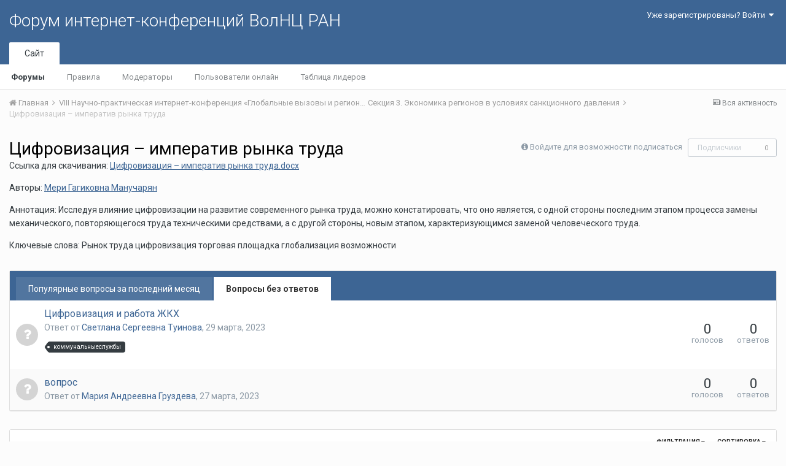

--- FILE ---
content_type: text/html;charset=UTF-8
request_url: http://fic.vscc.ac.ru/index.php?/forum/2638-%D1%86%D0%B8%D1%84%D1%80%D0%BE%D0%B2%D0%B8%D0%B7%D0%B0%D1%86%D0%B8%D1%8F-%E2%80%93-%D0%B8%D0%BC%D0%BF%D0%B5%D1%80%D0%B0%D1%82%D0%B8%D0%B2-%D1%80%D1%8B%D0%BD%D0%BA%D0%B0-%D1%82%D1%80%D1%83%D0%B4%D0%B0/&filter=questions_without_best_answers&sortby=views&sortdirection=desc&page=1
body_size: 10816
content:
<!DOCTYPE html>
<html lang="ru-RU" dir="ltr">
	<head>
		<title>Цифровизация – императив рынка труда - Форум интернет-конференций ВолНЦ РАН</title>
		
			<!-- Piwik -->
<script type="text/javascript">
  var _paq = _paq || [];
  /* tracker methods like "setCustomDimension" should be called before "trackPageView" */
  _paq.push(["setDomains", ["*.azt-journal.ru","*.azt.vscc.ac.ru","*.backend-nim.isert-ran.ru","*.backend-nim.vscc.ac.ru","*.backend-riskim.isert-ran.ru","*.backend-riskim.vscc.ac.ru","*.conf.isert-ran.ru","*.conf.vscc.ac.ru","*.confvologda.isert-ran.ru","*.confvologda.vscc.ac.ru","*.ctt.isert-ran.ru","*.ctt.vscc.ac.ru","*.e-learning.isert-ran.ru","*.e-learning.vscc.ac.ru","*.en.isert-ran.ru","*.en.vscc.ac.ru","*.esc.isert-ran.ru","*.esc.vscc.ac.ru","*.forum-ic.isert-ran.ru","*.forum-ic.vscc.ac.ru","*.gm.isert-ran.ru","*.gm.vscc.ac.ru","*.info.isert-ran.ru","*.info.vscc.ac.ru","*.lib.isert-ran.ru","*.lib.vscc.ac.ru","*.mod.isert-ran.ru","*.mod.vscc.ac.ru","*.molconf.isert-ran.ru","*.molconf.vscc.ac.ru","*.mptp.isert-ran.ru","*.mptp.vscc.ac.ru","*.mptp2.isert-ran.ru","*.mptp2.vscc.ac.ru","*.museum.vscc.ac.ru","*.nim.isert-ran.ru","*.nim.vscc.ac.ru","*.noc.isert-ran.ru","*.noc.vscc.ac.ru","*.oonoc.isert-ran.ru","*.oonoc.vscc.ac.ru","*.pdt.isert-ran.ru","*.pdt.vscc.ac.ru","*.po.isert-ran.ru","*.po.vscc.ac.ru","*.riskim.isert-ran.ru","*.riskim.vscc.ac.ru","*.sa.isert-ran.ru","*.sa.vscc.ac.ru","*.shop.isert-ran.ru","*.shop.vscc.ac.ru","*.socialarea-journal.ru","*.society.vscc.ac.ru","*.tipograph.vscc.ac.ru","*.vtr.isert-ran.ru","*.vtr.vscc.ac.ru","*.ye.isert-ran.ru","*.ye.vscc.ac.ru","*.www.isert-ran.ru","*.www.vscc.ac.ru"]]);
  // you can set up to 5 custom variables for each visitor
  _paq.push(["setCustomVariable", 2, "host", "fic", "page"]);
  _paq.push(['trackPageView']);
  _paq.push(['enableLinkTracking']);
  (function() {
    var u="http://stat.vscc.ac.ru";
    _paq.push(['setTrackerUrl', u+'/log.php']);
    _paq.push(['setSiteId', '1']);
    var d=document, g=d.createElement('script'), s=d.getElementsByTagName('script')[0];
    g.type='text/javascript'; g.async=true; g.defer=true; g.src=u+'/js/'; s.parentNode.insertBefore(g,s);
  })();
</script>
<noscript><p><img src="http://stat.vscc.ac.ru/log.php?idsite=1&rec=1" style="border:0;" alt="" /></p></noscript>
<!-- End Piwik Code -->
		
		<!--[if lt IE 9]>
			<link rel="stylesheet" type="text/css" href="http://fic.vscc.ac.ru/uploads/css_built_1/5e61784858ad3c11f00b5706d12afe52_ie8.css.2a459debcba9673c730b7ec63e0f4458.css">
		    <script src="//fic.vscc.ac.ru/applications/core/interface/html5shiv/html5shiv.js"></script>
		<![endif]-->
		
<meta charset="utf-8">

	<meta name="viewport" content="width=device-width, initial-scale=1">



	
		
	

	
		
			
				<meta name="description" content="Ссылка для скачивания: Цифровизация – императив рынка труда.docxАвторы: Мери Гагиковна МанучарянАннотация: Исследуя влияние цифровизации на развитие современного рынка труда, можно констатировать, что оно является, с одной стороны последним этапом процесса замены механического, повторяющегося труда техническими средствами, а с другой стороны, новым этапом, характеризующимся заменой человеческого труда.Ключевые слова: Рынок труда цифровизация торговая площадка глобализация возможности">
			
		
	

	
		
			
				<meta property="og:title" content="Цифровизация – императив рынка труда">
			
		
	

	
		
			
				<meta property="og:description" content="Ссылка для скачивания: Цифровизация – императив рынка труда.docxАвторы: Мери Гагиковна МанучарянАннотация: Исследуя влияние цифровизации на развитие современного рынка труда, можно констатировать, что оно является, с одной стороны последним этапом процесса замены механического, повторяющегося труда техническими средствами, а с другой стороны, новым этапом, характеризующимся заменой человеческого труда.Ключевые слова: Рынок труда цифровизация торговая площадка глобализация возможности">
			
		
	

	
		
			
				<meta property="og:site_name" content="Форум интернет-конференций ВолНЦ РАН">
			
		
	

	
		
			
				<meta property="og:locale" content="ru_RU">
			
		
	

<meta name="theme-color" content="#3d6594">
<link rel="canonical" href="http://fic.vscc.ac.ru/index.php?/forum/2638-%D1%86%D0%B8%D1%84%D1%80%D0%BE%D0%B2%D0%B8%D0%B7%D0%B0%D1%86%D0%B8%D1%8F-%E2%80%93-%D0%B8%D0%BC%D0%BF%D0%B5%D1%80%D0%B0%D1%82%D0%B8%D0%B2-%D1%80%D1%8B%D0%BD%D0%BA%D0%B0-%D1%82%D1%80%D1%83%D0%B4%D0%B0/" />
<link rel="alternate" type="application/rss+xml" title="Цифровизация – императив рынка труда последних вопросов" href="http://fic.vscc.ac.ru/index.php?/forum/2638-%D1%86%D0%B8%D1%84%D1%80%D0%BE%D0%B2%D0%B8%D0%B7%D0%B0%D1%86%D0%B8%D1%8F-%E2%80%93-%D0%B8%D0%BC%D0%BF%D0%B5%D1%80%D0%B0%D1%82%D0%B8%D0%B2-%D1%80%D1%8B%D0%BD%D0%BA%D0%B0-%D1%82%D1%80%D1%83%D0%B4%D0%B0.xml/" />

		


	
		<link href="https://fonts.googleapis.com/css?family=Roboto:300,300i,400,400i,700,700i" rel="stylesheet">
	



	<link rel='stylesheet' href='http://fic.vscc.ac.ru/uploads/css_built_1/341e4a57816af3ba440d891ca87450ff_framework.css.58b514a03ab2f99c107675e3a0da6692.css?v=a9e1d315b6' media='all'>

	<link rel='stylesheet' href='http://fic.vscc.ac.ru/uploads/css_built_1/05e81b71abe4f22d6eb8d1a929494829_responsive.css.17524f3b19a1f7215fd6b8e0026142cb.css?v=a9e1d315b6' media='all'>

	<link rel='stylesheet' href='http://fic.vscc.ac.ru/uploads/css_built_1/20446cf2d164adcc029377cb04d43d17_flags.css.736c1308cb9e3d458529276382d1e593.css?v=a9e1d315b6' media='all'>

	<link rel='stylesheet' href='http://fic.vscc.ac.ru/uploads/css_built_1/90eb5adf50a8c640f633d47fd7eb1778_core.css.64ba4c0454240b0aad174ca1b0bbb3e7.css?v=a9e1d315b6' media='all'>

	<link rel='stylesheet' href='http://fic.vscc.ac.ru/uploads/css_built_1/5a0da001ccc2200dc5625c3f3934497d_core_responsive.css.00bcac0ce7f98b16e58f5ba742e6462f.css?v=a9e1d315b6' media='all'>

	<link rel='stylesheet' href='http://fic.vscc.ac.ru/uploads/css_built_1/62e269ced0fdab7e30e026f1d30ae516_forums.css.82b112bf65e1a6664784d626d333f22c.css?v=a9e1d315b6' media='all'>

	<link rel='stylesheet' href='http://fic.vscc.ac.ru/uploads/css_built_1/76e62c573090645fb99a15a363d8620e_forums_responsive.css.079b6e4ca69c08ac2f08650ce5c723b2.css?v=a9e1d315b6' media='all'>




<link rel='stylesheet' href='http://fic.vscc.ac.ru/uploads/css_built_1/258adbb6e4f3e83cd3b355f84e3fa002_custom.css.4ece40a2751a1d8d032286d9de610a49.css?v=a9e1d315b6' media='all'>



		
		

	</head>
	<body class='ipsApp ipsApp_front ipsJS_none ipsClearfix' data-controller='core.front.core.app' data-message="" data-pageApp='forums' data-pageLocation='front' data-pageModule='forums' data-pageController='forums'>
		<a href='#elContent' class='ipsHide' title='Перейти к основному содержанию на этой странице' accesskey='m'>Перейти к содержанию</a>
		
		<div id='ipsLayout_header' class='ipsClearfix'>
			

			

 
			
<ul id='elMobileNav' class='ipsList_inline ipsResponsive_hideDesktop ipsResponsive_block' data-controller='core.front.core.mobileNav' data-default="all">
	
		
			
			
				
				
			
				
					<li id='elMobileBreadcrumb'>
						<a href='http://fic.vscc.ac.ru/index.php?/forum/2522-%D1%81%D0%B5%D0%BA%D1%86%D0%B8%D1%8F-3-%D1%8D%D0%BA%D0%BE%D0%BD%D0%BE%D0%BC%D0%B8%D0%BA%D0%B0-%D1%80%D0%B5%D0%B3%D0%B8%D0%BE%D0%BD%D0%BE%D0%B2-%D0%B2-%D1%83%D1%81%D0%BB%D0%BE%D0%B2%D0%B8%D1%8F%D1%85-%D1%81%D0%B0%D0%BD%D0%BA%D1%86%D0%B8%D0%BE%D0%BD%D0%BD%D0%BE%D0%B3%D0%BE-%D0%B4%D0%B0%D0%B2%D0%BB%D0%B5%D0%BD%D0%B8%D1%8F/'>
							<span>Секция 3. Экономика регионов в условиях санкционного давления</span>
						</a>
					</li>
				
				
			
				
				
			
		
	
	
	
	<li >
		<a data-action="defaultStream" class='ipsType_light'  href='http://fic.vscc.ac.ru/index.php?/discover/'><i class='icon-newspaper'></i></a>
	</li>

	
	<li data-ipsDrawer data-ipsDrawer-drawerElem='#elMobileDrawer'>
		<a href='#'>
			
			
			
			
			<i class='fa fa-navicon'></i>
		</a>
	</li>
</ul>
			<header>
				<div class='ipsLayout_container'>
					

<a href='http://fic.vscc.ac.ru/' id='elSiteTitle' accesskey='1'>Форум интернет-конференций ВолНЦ РАН</a>

					

	<ul id='elUserNav' class='ipsList_inline cSignedOut ipsClearfix ipsResponsive_hidePhone ipsResponsive_block'>
		
		<li id='elSignInLink'>
			
				<a href='http://fic.vscc.ac.ru/index.php?/login/' data-ipsMenu-closeOnClick="false" data-ipsMenu id='elUserSignIn'>
					Уже зарегистрированы? Войти &nbsp;<i class='fa fa-caret-down'></i>
				</a>
			
			
<div id='elUserSignIn_menu' class='ipsMenu ipsMenu_auto ipsHide'>
	<div data-role="loginForm">
		
		
			
				
<form accept-charset='utf-8' class="ipsPad ipsForm ipsForm_vertical" method='post' action='http://fic.vscc.ac.ru/index.php?/login/' data-ipsValidation novalidate>
	<input type="hidden" name="login__standard_submitted" value="1">
	
		<input type="hidden" name="csrfKey" value="c6512d34d9631818657071b7d2dc7574">
	
	<h4 class="ipsType_sectionHead">Войти</h4>
	<br><br>
	<ul class='ipsList_reset'>
		
			
				
					<li class="ipsFieldRow ipsFieldRow_noLabel ipsFieldRow_fullWidth">
						<input type="text" required placeholder="Отображаемое имя или  email адрес" name='auth' id='auth'>
					</li>
				
			
				
					<li class="ipsFieldRow ipsFieldRow_noLabel ipsFieldRow_fullWidth">
						<input type="password" required placeholder="Пароль" name='password' id='password'>
					</li>
				
			
				
					
<li class='ipsFieldRow ipsFieldRow_checkbox ipsClearfix ' id="9c7ffa65f11c317804907d1e35f70d9d">
	
		
		
<input type="hidden" name="remember_me" value="0">
<span class='ipsCustomInput'>
	<input
		type='checkbox'
		name='remember_me_checkbox'
		value='1'
		id="check_9c7ffa65f11c317804907d1e35f70d9d"
		data-toggle-id="9c7ffa65f11c317804907d1e35f70d9d"
		checked aria-checked='true'
		
		
		
		
		
		
	>
	
	<span></span>
</span>


		
		<div class='ipsFieldRow_content'>
			<label class='ipsFieldRow_label' for='check_9c7ffa65f11c317804907d1e35f70d9d'>Запомнить </label>
			


<span class='ipsFieldRow_desc'>
	Не рекомендуется для компьютеров с общим доступом
</span>
			
			
		</div>
	
</li>
				
			
		
		<li class="ipsFieldRow ipsFieldRow_fullWidth">
			<br>
			<button type="submit" class="ipsButton ipsButton_primary ipsButton_small" id="elSignIn_submit">Войти</button>
			<br>
			<p class="ipsType_right ipsType_small">
				<a href='http://fic.vscc.ac.ru/index.php?/lostpassword/' data-ipsDialog data-ipsDialog-title='Забыли пароль?'>Забыли пароль?</a>
			</p>
		</li>
	</ul>
</form>
			
		
		
	</div>
</div>
		</li>
		
	</ul>

				</div>
			</header>
			

	<nav data-controller='core.front.core.navBar' class=''>
		<div class='ipsNavBar_primary ipsLayout_container  ipsClearfix'>
			
			<ul data-role="primaryNavBar" class='ipsResponsive_showDesktop ipsResponsive_block'>
				


	
		
		
			
		
		<li class='ipsNavBar_active' data-active id='elNavSecondary_1' data-role="navBarItem" data-navApp="core" data-navExt="CustomItem">
			
			
				<a href="http://fic.vscc.ac.ru"  data-navItem-id="1" data-navDefault>
					Сайт
				</a>
			
			
				<ul class='ipsNavBar_secondary ' data-role='secondaryNavBar'>
					


	
		
		
			
		
		<li class='ipsNavBar_active' data-active id='elNavSecondary_8' data-role="navBarItem" data-navApp="forums" data-navExt="Forums">
			
			
				<a href="http://fic.vscc.ac.ru/index.php"  data-navItem-id="8" data-navDefault>
					Форумы
				</a>
			
			
		</li>
	
	

	
		
		
		<li  id='elNavSecondary_9' data-role="navBarItem" data-navApp="core" data-navExt="Guidelines">
			
			
				<a href="http://fic.vscc.ac.ru/index.php?/guidelines/"  data-navItem-id="9" >
					Правила
				</a>
			
			
		</li>
	
	

	
		
		
		<li  id='elNavSecondary_10' data-role="navBarItem" data-navApp="core" data-navExt="StaffDirectory">
			
			
				<a href="http://fic.vscc.ac.ru/index.php?/staff/"  data-navItem-id="10" >
					Модераторы
				</a>
			
			
		</li>
	
	

	
		
		
		<li  id='elNavSecondary_11' data-role="navBarItem" data-navApp="core" data-navExt="OnlineUsers">
			
			
				<a href="http://fic.vscc.ac.ru/index.php?/online/"  data-navItem-id="11" >
					Пользователи онлайн
				</a>
			
			
		</li>
	
	

	
		
		
		<li  id='elNavSecondary_12' data-role="navBarItem" data-navApp="core" data-navExt="Leaderboard">
			
			
				<a href="http://fic.vscc.ac.ru/index.php?/leaderboard/"  data-navItem-id="12" >
					Таблица лидеров
				</a>
			
			
		</li>
	
	

					<li class='ipsHide' id='elNavigationMore_1' data-role='navMore'>
						<a href='#' data-ipsMenu data-ipsMenu-appendTo='#elNavigationMore_1' id='elNavigationMore_1_dropdown'>Больше <i class='fa fa-caret-down'></i></a>
						<ul class='ipsHide ipsMenu ipsMenu_auto' id='elNavigationMore_1_dropdown_menu' data-role='moreDropdown'></ul>
					</li>
				</ul>
			
		</li>
	
	

	
	

	
	

				<li class='ipsHide' id='elNavigationMore' data-role='navMore'>
					<a href='#' data-ipsMenu data-ipsMenu-appendTo='#elNavigationMore' id='elNavigationMore_dropdown'>Больше</a>
					<ul class='ipsNavBar_secondary ipsHide' data-role='secondaryNavBar'>
						<li class='ipsHide' id='elNavigationMore_more' data-role='navMore'>
							<a href='#' data-ipsMenu data-ipsMenu-appendTo='#elNavigationMore_more' id='elNavigationMore_more_dropdown'>Больше <i class='fa fa-caret-down'></i></a>
							<ul class='ipsHide ipsMenu ipsMenu_auto' id='elNavigationMore_more_dropdown_menu' data-role='moreDropdown'></ul>
						</li>
					</ul>
				</li>
			</ul>
		</div>
	</nav>

		</div>
		<main id='ipsLayout_body' class='ipsLayout_container'>
			<div id='ipsLayout_contentArea'>
				<div id='ipsLayout_contentWrapper'>
					
<nav class='ipsBreadcrumb ipsBreadcrumb_top ipsFaded_withHover'>
	

	<ul class='ipsList_inline ipsPos_right'>
		
		<li >
			<a data-action="defaultStream" class='ipsType_light '  href='http://fic.vscc.ac.ru/index.php?/discover/'><i class='icon-newspaper'></i> <span>Вся активность</span></a>
		</li>
		
	</ul>

	<ul data-role="breadcrumbList">
		<li>
			<a title="Главная" href='http://fic.vscc.ac.ru/'>
				<span><i class='fa fa-home'></i> Главная <i class='fa fa-angle-right'></i></span>
			</a>
		</li>
		
		
			<li>
				
					<a href='http://fic.vscc.ac.ru/index.php?/forum/2513-viii-%D0%BD%D0%B0%D1%83%D1%87%D0%BD%D0%BE-%D0%BF%D1%80%D0%B0%D0%BA%D1%82%D0%B8%D1%87%D0%B5%D1%81%D0%BA%D0%B0%D1%8F-%D0%B8%D0%BD%D1%82%D0%B5%D1%80%D0%BD%D0%B5%D1%82-%D0%BA%D0%BE%D0%BD%D1%84%D0%B5%D1%80%D0%B5%D0%BD%D1%86%D0%B8%D1%8F-%C2%AB%D0%B3%D0%BB%D0%BE%D0%B1%D0%B0%D0%BB%D1%8C%D0%BD%D1%8B%D0%B5-%D0%B2%D1%8B%D0%B7%D0%BE%D0%B2%D1%8B-%D0%B8-%D1%80%D0%B5%D0%B3%D0%B8%D0%BE%D0%BD%D0%B0%D0%BB%D1%8C%D0%BD%D0%BE%D0%B5-%D1%80%D0%B0%D0%B7%D0%B2%D0%B8%D1%82%D0%B8%D0%B5-%D0%B2-%D0%B7%D0%B5%D1%80%D0%BA%D0%B0%D0%BB%D0%B5-%D1%81%D0%BE%D1%86%D0%B8%D0%BE%D0%BB%D0%BE%D0%B3%D0%B8%D1%87%D0%B5%D1%81%D0%BA%D0%B8%D1%85-%D0%B8%D0%B7%D0%BC%D0%B5%D1%80%D0%B5%D0%BD%D0%B8%D0%B9%C2%BB/'>
						<span>VIII Научно-практическая интернет-конференция «Глобальные вызовы и региональное развитие в зеркале социологических измерений»  <i class='fa fa-angle-right'></i></span>
					</a>
				
			</li>
		
			<li>
				
					<a href='http://fic.vscc.ac.ru/index.php?/forum/2522-%D1%81%D0%B5%D0%BA%D1%86%D0%B8%D1%8F-3-%D1%8D%D0%BA%D0%BE%D0%BD%D0%BE%D0%BC%D0%B8%D0%BA%D0%B0-%D1%80%D0%B5%D0%B3%D0%B8%D0%BE%D0%BD%D0%BE%D0%B2-%D0%B2-%D1%83%D1%81%D0%BB%D0%BE%D0%B2%D0%B8%D1%8F%D1%85-%D1%81%D0%B0%D0%BD%D0%BA%D1%86%D0%B8%D0%BE%D0%BD%D0%BD%D0%BE%D0%B3%D0%BE-%D0%B4%D0%B0%D0%B2%D0%BB%D0%B5%D0%BD%D0%B8%D1%8F/'>
						<span>Секция 3. Экономика регионов в условиях санкционного давления <i class='fa fa-angle-right'></i></span>
					</a>
				
			</li>
		
			<li>
				
					Цифровизация – императив рынка труда
				
			</li>
		
	</ul>
</nav>
					
					<div id='ipsLayout_mainArea'>
						<a id='elContent'></a>
						
						
						
						

	<div class='cWidgetContainer '  data-role='widgetReceiver' data-orientation='horizontal' data-widgetArea='header'>
		<ul class='ipsList_reset'>
			
				
					
					<li class='ipsWidget ipsWidget_horizontal ipsBox ipsWidgetHide ipsHide' data-blockID='app_core_announcements_announcements' data-blockConfig="true" data-blockTitle="Объявления" data-blockErrorMessage="Этот блок не может быть показан. Причиной этому может необходимость его настройки, либо будет отображён после перезагрузки этой страницы." data-controller='core.front.widgets.block'></li>
				
			
		</ul>
	</div>

						




	
	<div class="ipsPageHeader ipsClearfix">
		<header class='ipsSpacer_bottom'>
			
			<h1 class="ipsType_pageTitle">Цифровизация – императив рынка труда</h1>
			
				<div class='ipsPos_right ipsResponsive_noFloat ipsResponsive_hidePhone'>
					

<div data-followApp='forums' data-followArea='forum' data-followID='2638' data-controller='core.front.core.followButton'>
	
		<span class='ipsType_light ipsType_blendLinks ipsResponsive_hidePhone ipsResponsive_inline'><i class='fa fa-info-circle'></i> <a href='http://fic.vscc.ac.ru/index.php?/login/' title='Перейти на страницу авторизации'>Войдите для возможности подписаться</a>&nbsp;&nbsp;</span>
	
	

	<div class="ipsFollow ipsPos_middle ipsButton ipsButton_link ipsButton_verySmall ipsButton_disabled" data-role="followButton">
		
			<span>Подписчики</span>
			<span class='ipsCommentCount'>0</span>
		
	</div>

</div>
				</div>
			
			
				<div class='ipsType_richText ipsType_normal'>
					<p>Ссылка для скачивания: <a class="ipsAttachLink" data-fileid="2600" href="http://fic.vscc.ac.ru/applications/core/interface/file/attachment.php?id=2600" rel="">Цифровизация – императив рынка труда.docx</a></p><p>Авторы: <a href="http://fic.vscc.ac.ru/index.php?/profile/2049-мери-гагиковна-манучарян">Мери Гагиковна Манучарян</a></p><p>Аннотация: Исследуя влияние цифровизации на развитие современного рынка труда, можно констатировать, что оно является, с одной стороны последним этапом процесса замены механического, повторяющегося труда техническими средствами, а с другой стороны, новым этапом, характеризующимся заменой человеческого труда.</p><p>Ключевые слова: Рынок труда цифровизация торговая площадка глобализация возможности</p>
				</div>
			

			
		</header>
	</div>
	
	

<div data-controller='forums.front.forum.forumPage'>
	<ul class="ipsToolList ipsToolList_horizontal ipsClearfix ipsSpacer_both">
		


	</ul>
	


	<div class='ipsBox ipsSpacer_bottom ipsSpacer_double'>
		<h2 class='ipsType_sectionTitle ipsType_reset ipsHide'>Просмотр вопросов</h2>
		<div class="ipsTabs ipsClearfix" id="elQuestionsTabs" data-ipsTabBar data-ipsTabBar-contentarea="#elQuestionsTabsContent">
			<a href="#elQuestionsTabs" data-action="expandTabs"><i class="fa fa-caret-down"></i></a>
			<ul role="tablist" class="ipsList_reset">
				<li>
					<a href="#elPopularQuestions" role="tab" id="elPopularQuestions" class="ipsTabs_item " role="tab" aria-selected="false">
						Популярные вопросы за последний месяц
					</a>
				</li>				
				<li>
					<a href="#elNewQuestions" id="elNewQuestions" role="tab" class="ipsTabs_item ipsTabs_activeItem" role="tab" aria-selected="true">
						Вопросы без ответов
					</a>
				</li>
			</ul>
		</div>
		<section id='elQuestionsTabsContent'>
			<div id="ipsTabs_elQuestionsTabs_elPopularQuestions_panel" class="ipsTabs_panel" aria-labelledby="elPopularQuestions">
				
					<div class='ipsType_center ipsType_light'>
						<p class='ipsType_large'>Популярных вопросов для отображения нет</p>
					</div>
				
			</div>
			<div id="ipsTabs_elQuestionsTabs_elNewQuestions_panel" class="ipsTabs_panel" aria-labelledby="elNewQuestions">
				
					<ol class='ipsDataList ipsDataList_zebra ipsClear cForumTopicTable cForumQuestions cTopicList' id='elTable_newQuestions' data-role="tableRows">
						
							


	<li class="ipsDataItem cForumQuestion  ">
		<div class='ipsDataItem_icon'>
			
				<span title='В ожидании лучшего ответа' class='cBestAnswerIndicator cBestAnswerIndicator_off' data-ipsTooltip>
					<i class='fa fa-question'></i>
				</span>
			
		</div>
		<div class='ipsDataItem_main'>
			<h4 class='ipsDataItem_title ipsType_break ipsContained_container'>
				<span class='ipsType_break ipsContained'>
					
					
						
					
					
					
					<a href='http://fic.vscc.ac.ru/index.php?/topic/4903-%D1%86%D0%B8%D1%84%D1%80%D0%BE%D0%B2%D0%B8%D0%B7%D0%B0%D1%86%D0%B8%D1%8F-%D0%B8-%D1%80%D0%B0%D0%B1%D0%BE%D1%82%D0%B0-%D0%B6%D0%BA%D1%85/'>
						Цифровизация и работа ЖКХ
					</a>
				</span>
			</h4>
			<div class='ipsDataItem_meta'>
				<p class='ipsType_reset ipsType_normal ipsType_light'>
					Ответ от 
<a href='http://fic.vscc.ac.ru/index.php?/profile/2066-%D1%81%D0%B2%D0%B5%D1%82%D0%BB%D0%B0%D0%BD%D0%B0-%D1%81%D0%B5%D1%80%D0%B3%D0%B5%D0%B5%D0%B2%D0%BD%D0%B0-%D1%82%D1%83%D0%B8%D0%BD%D0%BE%D0%B2%D0%B0/' data-ipsHover data-ipsHover-target='http://fic.vscc.ac.ru/index.php?/profile/2066-%D1%81%D0%B2%D0%B5%D1%82%D0%BB%D0%B0%D0%BD%D0%B0-%D1%81%D0%B5%D1%80%D0%B3%D0%B5%D0%B5%D0%B2%D0%BD%D0%B0-%D1%82%D1%83%D0%B8%D0%BD%D0%BE%D0%B2%D0%B0/&amp;do=hovercard&amp;referrer=http%253A%252F%252Ffic.vscc.ac.ru%252Findex.php%253F%252Fforum%252F2638-%2525D1%252586%2525D0%2525B8%2525D1%252584%2525D1%252580%2525D0%2525BE%2525D0%2525B2%2525D0%2525B8%2525D0%2525B7%2525D0%2525B0%2525D1%252586%2525D0%2525B8%2525D1%25258F-%2525E2%252580%252593-%2525D0%2525B8%2525D0%2525BC%2525D0%2525BF%2525D0%2525B5%2525D1%252580%2525D0%2525B0%2525D1%252582%2525D0%2525B8%2525D0%2525B2-%2525D1%252580%2525D1%25258B%2525D0%2525BD%2525D0%2525BA%2525D0%2525B0-%2525D1%252582%2525D1%252580%2525D1%252583%2525D0%2525B4%2525D0%2525B0%252F%2526filter%253Dquestions_without_best_answers%2526sortby%253Dviews%2526sortdirection%253Ddesc%2526page%253D1' title="Перейти в профиль Светлана Сергеевна Туинова" class="ipsType_break">Светлана Сергеевна Туинова</a>, <time datetime='2023-03-29T09:42:52Z' title='29.03.2023 09:42 ' data-short='%d г'>29 марта, 2023</time>
				</p>
			</div>
			
				<p>


	
		<ul class='ipsTags ipsList_inline ' >
			
				
					


<li >
	<a href="http://fic.vscc.ac.ru/index.php?/tags/%D0%BA%D0%BE%D0%BC%D0%BC%D1%83%D0%BD%D0%B0%D0%BB%D1%8C%D0%BD%D1%8B%D0%B5%D1%81%D0%BB%D1%83%D0%B6%D0%B1%D1%8B/" class='ipsTag' title="Найти другой контент с тегом 'коммунальныеслужбы'" rel="tag"><span>коммунальныеслужбы</span></a>
	
</li>
				
			
			
		</ul>
		
	
</p>
			
		</div>
		<div class='ipsDataItem_generic ipsDataItem_size2 ipsType_center cForumQuestion_stat'>
			<span>0</span>
			<span class='ipsType_light'> голосов</span>
		</div>
		<div class='ipsDataItem_generic ipsDataItem_size2 ipsType_center cForumQuestion_stat'>
			
				
					<span>0</span>
					<span class='ipsType_light'> ответов</span>
				
			
				
			
		</div>
	</li>

						
							


	<li class="ipsDataItem cForumQuestion  ">
		<div class='ipsDataItem_icon'>
			
				<span title='В ожидании лучшего ответа' class='cBestAnswerIndicator cBestAnswerIndicator_off' data-ipsTooltip>
					<i class='fa fa-question'></i>
				</span>
			
		</div>
		<div class='ipsDataItem_main'>
			<h4 class='ipsDataItem_title ipsType_break ipsContained_container'>
				<span class='ipsType_break ipsContained'>
					
					
						
					
					
					
					<a href='http://fic.vscc.ac.ru/index.php?/topic/4755-%D0%B2%D0%BE%D0%BF%D1%80%D0%BE%D1%81/'>
						вопрос
					</a>
				</span>
			</h4>
			<div class='ipsDataItem_meta'>
				<p class='ipsType_reset ipsType_normal ipsType_light'>
					Ответ от 
<a href='http://fic.vscc.ac.ru/index.php?/profile/196-%D0%BC%D0%B0%D1%80%D0%B8%D1%8F-%D0%B0%D0%BD%D0%B4%D1%80%D0%B5%D0%B5%D0%B2%D0%BD%D0%B0-%D0%B3%D1%80%D1%83%D0%B7%D0%B4%D0%B5%D0%B2%D0%B0/' data-ipsHover data-ipsHover-target='http://fic.vscc.ac.ru/index.php?/profile/196-%D0%BC%D0%B0%D1%80%D0%B8%D1%8F-%D0%B0%D0%BD%D0%B4%D1%80%D0%B5%D0%B5%D0%B2%D0%BD%D0%B0-%D0%B3%D1%80%D1%83%D0%B7%D0%B4%D0%B5%D0%B2%D0%B0/&amp;do=hovercard&amp;referrer=http%253A%252F%252Ffic.vscc.ac.ru%252Findex.php%253F%252Fforum%252F2638-%2525D1%252586%2525D0%2525B8%2525D1%252584%2525D1%252580%2525D0%2525BE%2525D0%2525B2%2525D0%2525B8%2525D0%2525B7%2525D0%2525B0%2525D1%252586%2525D0%2525B8%2525D1%25258F-%2525E2%252580%252593-%2525D0%2525B8%2525D0%2525BC%2525D0%2525BF%2525D0%2525B5%2525D1%252580%2525D0%2525B0%2525D1%252582%2525D0%2525B8%2525D0%2525B2-%2525D1%252580%2525D1%25258B%2525D0%2525BD%2525D0%2525BA%2525D0%2525B0-%2525D1%252582%2525D1%252580%2525D1%252583%2525D0%2525B4%2525D0%2525B0%252F%2526filter%253Dquestions_without_best_answers%2526sortby%253Dviews%2526sortdirection%253Ddesc%2526page%253D1' title="Перейти в профиль Мария Андреевна Груздева" class="ipsType_break">Мария Андреевна Груздева</a>, <time datetime='2023-03-27T14:37:26Z' title='27.03.2023 14:37 ' data-short='%d г'>27 марта, 2023</time>
				</p>
			</div>
			
		</div>
		<div class='ipsDataItem_generic ipsDataItem_size2 ipsType_center cForumQuestion_stat'>
			<span>0</span>
			<span class='ipsType_light'> голосов</span>
		</div>
		<div class='ipsDataItem_generic ipsDataItem_size2 ipsType_center cForumQuestion_stat'>
			
				
					<span>0</span>
					<span class='ipsType_light'> ответов</span>
				
			
				
			
		</div>
	</li>

						
					</ol>
				
			</div>
		</section>
	</div>


<div class='ipsBox' data-baseurl='http://fic.vscc.ac.ru/index.php?/forum/2638-%D1%86%D0%B8%D1%84%D1%80%D0%BE%D0%B2%D0%B8%D0%B7%D0%B0%D1%86%D0%B8%D1%8F-%E2%80%93-%D0%B8%D0%BC%D0%BF%D0%B5%D1%80%D0%B0%D1%82%D0%B8%D0%B2-%D1%80%D1%8B%D0%BD%D0%BA%D0%B0-%D1%82%D1%80%D1%83%D0%B4%D0%B0/&amp;filter=questions_without_best_answers&amp;sortby=views&amp;sortdirection=desc&amp;page=1' data-resort='listResort' data-tableID='topics'  data-controller='core.global.core.table'>
	
		<h2 class='ipsType_sectionTitle ipsHide  ipsType_reset ipsClear'>В форуме 2 вопроса</h2>
	

	
	<div class="ipsButtonBar ipsPad_half ipsClearfix ipsClear">
		

		<ul class="ipsButtonRow ipsPos_right ipsClearfix">
			
				<li>
					<a href="#elSortByMenu_menu" id="elSortByMenu_03e118e38496b61938ed1202ccfb50c4" data-role='sortButton' data-ipsMenu data-ipsMenu-activeClass="ipsButtonRow_active" data-ipsMenu-selectable="radio">Сортировка <i class="fa fa-caret-down"></i></a>
					<ul class="ipsMenu ipsMenu_auto ipsMenu_withStem ipsMenu_selectable ipsHide" id="elSortByMenu_03e118e38496b61938ed1202ccfb50c4_menu">
						
						
							<li class="ipsMenu_item " data-ipsMenuValue="last_post" data-sortDirection='desc'><a href="http://fic.vscc.ac.ru/index.php?/forum/2638-%D1%86%D0%B8%D1%84%D1%80%D0%BE%D0%B2%D0%B8%D0%B7%D0%B0%D1%86%D0%B8%D1%8F-%E2%80%93-%D0%B8%D0%BC%D0%BF%D0%B5%D1%80%D0%B0%D1%82%D0%B8%D0%B2-%D1%80%D1%8B%D0%BD%D0%BA%D0%B0-%D1%82%D1%80%D1%83%D0%B4%D0%B0/&amp;filter=questions_without_best_answers&amp;sortby=last_post&amp;sortdirection=desc&amp;page=1">Последние обновления</a></li>
						
							<li class="ipsMenu_item " data-ipsMenuValue="last_real_post" data-sortDirection='desc'><a href="http://fic.vscc.ac.ru/index.php?/forum/2638-%D1%86%D0%B8%D1%84%D1%80%D0%BE%D0%B2%D0%B8%D0%B7%D0%B0%D1%86%D0%B8%D1%8F-%E2%80%93-%D0%B8%D0%BC%D0%BF%D0%B5%D1%80%D0%B0%D1%82%D0%B8%D0%B2-%D1%80%D1%8B%D0%BD%D0%BA%D0%B0-%D1%82%D1%80%D1%83%D0%B4%D0%B0/&amp;filter=questions_without_best_answers&amp;sortby=last_real_post&amp;sortdirection=desc&amp;page=1">Последний ответ</a></li>
						
							<li class="ipsMenu_item " data-ipsMenuValue="title" data-sortDirection='asc'><a href="http://fic.vscc.ac.ru/index.php?/forum/2638-%D1%86%D0%B8%D1%84%D1%80%D0%BE%D0%B2%D0%B8%D0%B7%D0%B0%D1%86%D0%B8%D1%8F-%E2%80%93-%D0%B8%D0%BC%D0%BF%D0%B5%D1%80%D0%B0%D1%82%D0%B8%D0%B2-%D1%80%D1%8B%D0%BD%D0%BA%D0%B0-%D1%82%D1%80%D1%83%D0%B4%D0%B0/&amp;filter=questions_without_best_answers&amp;sortby=title&amp;sortdirection=asc&amp;page=1">Заголовок</a></li>
						
							<li class="ipsMenu_item " data-ipsMenuValue="start_date" data-sortDirection='desc'><a href="http://fic.vscc.ac.ru/index.php?/forum/2638-%D1%86%D0%B8%D1%84%D1%80%D0%BE%D0%B2%D0%B8%D0%B7%D0%B0%D1%86%D0%B8%D1%8F-%E2%80%93-%D0%B8%D0%BC%D0%BF%D0%B5%D1%80%D0%B0%D1%82%D0%B8%D0%B2-%D1%80%D1%8B%D0%BD%D0%BA%D0%B0-%D1%82%D1%80%D1%83%D0%B4%D0%B0/&amp;filter=questions_without_best_answers&amp;sortby=start_date&amp;sortdirection=desc&amp;page=1">Дата начала</a></li>
						
							<li class="ipsMenu_item ipsMenu_itemChecked" data-ipsMenuValue="views" data-sortDirection='desc'><a href="http://fic.vscc.ac.ru/index.php?/forum/2638-%D1%86%D0%B8%D1%84%D1%80%D0%BE%D0%B2%D0%B8%D0%B7%D0%B0%D1%86%D0%B8%D1%8F-%E2%80%93-%D0%B8%D0%BC%D0%BF%D0%B5%D1%80%D0%B0%D1%82%D0%B8%D0%B2-%D1%80%D1%8B%D0%BD%D0%BA%D0%B0-%D1%82%D1%80%D1%83%D0%B4%D0%B0/&amp;filter=questions_without_best_answers&amp;sortby=views&amp;sortdirection=desc&amp;page=1">Самые просматриваемые</a></li>
						
							<li class="ipsMenu_item " data-ipsMenuValue="posts" data-sortDirection='desc'><a href="http://fic.vscc.ac.ru/index.php?/forum/2638-%D1%86%D0%B8%D1%84%D1%80%D0%BE%D0%B2%D0%B8%D0%B7%D0%B0%D1%86%D0%B8%D1%8F-%E2%80%93-%D0%B8%D0%BC%D0%BF%D0%B5%D1%80%D0%B0%D1%82%D0%B8%D0%B2-%D1%80%D1%8B%D0%BD%D0%BA%D0%B0-%D1%82%D1%80%D1%83%D0%B4%D0%B0/&amp;filter=questions_without_best_answers&amp;sortby=posts&amp;sortdirection=desc&amp;page=1">Больше ответов</a></li>
						
							<li class="ipsMenu_item " data-ipsMenuValue="forums_topics.question_rating" data-sortDirection='desc'><a href="http://fic.vscc.ac.ru/index.php?/forum/2638-%D1%86%D0%B8%D1%84%D1%80%D0%BE%D0%B2%D0%B8%D0%B7%D0%B0%D1%86%D0%B8%D1%8F-%E2%80%93-%D0%B8%D0%BC%D0%BF%D0%B5%D1%80%D0%B0%D1%82%D0%B8%D0%B2-%D1%80%D1%8B%D0%BD%D0%BA%D0%B0-%D1%82%D1%80%D1%83%D0%B4%D0%B0/&amp;filter=questions_without_best_answers&amp;sortby=forums_topics.question_rating&amp;sortdirection=desc&amp;page=1">Больше голосов</a></li>
						
						
							<li class="ipsMenu_item " data-noSelect="true">
								<a href='http://fic.vscc.ac.ru/index.php?/forum/2638-%D1%86%D0%B8%D1%84%D1%80%D0%BE%D0%B2%D0%B8%D0%B7%D0%B0%D1%86%D0%B8%D1%8F-%E2%80%93-%D0%B8%D0%BC%D0%BF%D0%B5%D1%80%D0%B0%D1%82%D0%B8%D0%B2-%D1%80%D1%8B%D0%BD%D0%BA%D0%B0-%D1%82%D1%80%D1%83%D0%B4%D0%B0/&amp;filter=questions_without_best_answers&amp;sortby=views&amp;sortdirection=desc&amp;page=1&amp;advancedSearchForm=1' data-ipsDialog data-ipsDialog-title='Своя сортировка'>Ввести своё</a>
							</li>
						
					</ul>
				</li>
			
			
				<li>
					<a href="#elFilterByMenu_menu" id="elFilterByMenu_03e118e38496b61938ed1202ccfb50c4" data-role='tableFilterMenu' data-ipsMenu data-ipsMenu-activeClass="ipsButtonRow_active" data-ipsMenu-selectable="radio">Фильтрация <i class="fa fa-caret-down"></i></a>
					<ul class='ipsMenu ipsMenu_auto ipsMenu_withStem ipsMenu_selectable ipsHide' data-role="tableFilterMenu" id='elFilterByMenu_03e118e38496b61938ed1202ccfb50c4_menu'>
						<li data-action="tableFilter" data-ipsMenuValue='' class='ipsMenu_item '>
							<a href='http://fic.vscc.ac.ru/index.php?/forum/2638-%D1%86%D0%B8%D1%84%D1%80%D0%BE%D0%B2%D0%B8%D0%B7%D0%B0%D1%86%D0%B8%D1%8F-%E2%80%93-%D0%B8%D0%BC%D0%BF%D0%B5%D1%80%D0%B0%D1%82%D0%B8%D0%B2-%D1%80%D1%8B%D0%BD%D0%BA%D0%B0-%D1%82%D1%80%D1%83%D0%B4%D0%B0/&amp;filter=&amp;sortby=views&amp;sortdirection=desc&amp;page=1'>Все</a>
						</li>
						
							<li data-action="tableFilter" data-ipsMenuValue='questions_with_best_answers' class='ipsMenu_item '>
								<a href='http://fic.vscc.ac.ru/index.php?/forum/2638-%D1%86%D0%B8%D1%84%D1%80%D0%BE%D0%B2%D0%B8%D0%B7%D0%B0%D1%86%D0%B8%D1%8F-%E2%80%93-%D0%B8%D0%BC%D0%BF%D0%B5%D1%80%D0%B0%D1%82%D0%B8%D0%B2-%D1%80%D1%8B%D0%BD%D0%BA%D0%B0-%D1%82%D1%80%D1%83%D0%B4%D0%B0/&amp;filter=questions_with_best_answers&amp;sortby=views&amp;sortdirection=desc&amp;page=1'>Вопросы с лучшими Ответами</a>
							</li>
						
							<li data-action="tableFilter" data-ipsMenuValue='questions_without_best_answers' class='ipsMenu_item ipsMenu_itemChecked'>
								<a href='http://fic.vscc.ac.ru/index.php?/forum/2638-%D1%86%D0%B8%D1%84%D1%80%D0%BE%D0%B2%D0%B8%D0%B7%D0%B0%D1%86%D0%B8%D1%8F-%E2%80%93-%D0%B8%D0%BC%D0%BF%D0%B5%D1%80%D0%B0%D1%82%D0%B8%D0%B2-%D1%80%D1%8B%D0%BD%D0%BA%D0%B0-%D1%82%D1%80%D1%83%D0%B4%D0%B0/&amp;filter=questions_without_best_answers&amp;sortby=views&amp;sortdirection=desc&amp;page=1'>Вопросы без лучших Ответов</a>
							</li>
						
					</ul>
				</li>
			
		</ul>

		
	</div>
	
	
		
			<ol class='ipsDataList ipsDataList_zebra ipsClear cForumTopicTable cForumQuestions cTopicList ' id='elTable_03e118e38496b61938ed1202ccfb50c4' data-role="tableRows">
				


	
	

	
	


	
	
		
		
		
		
			<li class="ipsDataItem    cForumQuestion" data-rowID='4755'>
				<div class='ipsDataItem_icon'>
					
						<span title='В ожидании лучшего ответа' class='cBestAnswerIndicator cBestAnswerIndicator_off' data-ipsTooltip>
							<i class='fa fa-question'></i>
						</span>
					
				</div>
				<div class='ipsDataItem_main'>
					<h4 class='ipsDataItem_title ipsContained_container'>
						<span class='ipsType_break ipsContained'>
							
							
								
							

							

							
							
							<a href='http://fic.vscc.ac.ru/index.php?/topic/4755-%D0%B2%D0%BE%D0%BF%D1%80%D0%BE%D1%81/' title='вопрос ' data-ipsHover data-ipsHover-target='http://fic.vscc.ac.ru/index.php?/topic/4755-%D0%B2%D0%BE%D0%BF%D1%80%D0%BE%D1%81/&amp;preview=1' data-ipsHover-timeout='1.5' >
								<span>
									вопрос
								</span>
							</a>
						</span>
					</h4>
					<div class='ipsDataItem_meta'>
						<p class='ipsDataItem_meta ipsType_reset ipsType_light ipsType_blendLinks'>
							<span>
								Ответ от <span itemprop='name'>
<a href='http://fic.vscc.ac.ru/index.php?/profile/196-%D0%BC%D0%B0%D1%80%D0%B8%D1%8F-%D0%B0%D0%BD%D0%B4%D1%80%D0%B5%D0%B5%D0%B2%D0%BD%D0%B0-%D0%B3%D1%80%D1%83%D0%B7%D0%B4%D0%B5%D0%B2%D0%B0/' data-ipsHover data-ipsHover-target='http://fic.vscc.ac.ru/index.php?/profile/196-%D0%BC%D0%B0%D1%80%D0%B8%D1%8F-%D0%B0%D0%BD%D0%B4%D1%80%D0%B5%D0%B5%D0%B2%D0%BD%D0%B0-%D0%B3%D1%80%D1%83%D0%B7%D0%B4%D0%B5%D0%B2%D0%B0/&amp;do=hovercard&amp;referrer=http%253A%252F%252Ffic.vscc.ac.ru%252Findex.php%253F%252Fforum%252F2638-%2525D1%252586%2525D0%2525B8%2525D1%252584%2525D1%252580%2525D0%2525BE%2525D0%2525B2%2525D0%2525B8%2525D0%2525B7%2525D0%2525B0%2525D1%252586%2525D0%2525B8%2525D1%25258F-%2525E2%252580%252593-%2525D0%2525B8%2525D0%2525BC%2525D0%2525BF%2525D0%2525B5%2525D1%252580%2525D0%2525B0%2525D1%252582%2525D0%2525B8%2525D0%2525B2-%2525D1%252580%2525D1%25258B%2525D0%2525BD%2525D0%2525BA%2525D0%2525B0-%2525D1%252582%2525D1%252580%2525D1%252583%2525D0%2525B4%2525D0%2525B0%252F%2526filter%253Dquestions_without_best_answers%2526sortby%253Dviews%2526sortdirection%253Ddesc%2526page%253D1' title="Перейти в профиль Мария Андреевна Груздева" class="ipsType_break">Мария Андреевна Груздева</a></span>, <time datetime='2023-03-27T14:37:26Z' title='27.03.2023 14:37 ' data-short='%d г'>27 марта, 2023</time>
							</span>
							
						</p>
						
					</div>
				</div>
				<div class='ipsDataItem_generic ipsDataItem_size2 ipsType_center cForumQuestion_stat'>
					<span>0</span>
					<span class='ipsType_light'> голосов</span>
				</div>
				<div class='ipsDataItem_generic ipsDataItem_size2 ipsType_center cForumQuestion_stat'>
					
						
							<span>0</span>
							<span class='ipsType_light'>
								 ответов
								
							</span>
						
					
						
					
				</div>
				
			</li>
		
	
		
		
		
		
			<li class="ipsDataItem    cForumQuestion" data-rowID='4903'>
				<div class='ipsDataItem_icon'>
					
						<span title='В ожидании лучшего ответа' class='cBestAnswerIndicator cBestAnswerIndicator_off' data-ipsTooltip>
							<i class='fa fa-question'></i>
						</span>
					
				</div>
				<div class='ipsDataItem_main'>
					<h4 class='ipsDataItem_title ipsContained_container'>
						<span class='ipsType_break ipsContained'>
							
							
								
							

							

							
							
							<a href='http://fic.vscc.ac.ru/index.php?/topic/4903-%D1%86%D0%B8%D1%84%D1%80%D0%BE%D0%B2%D0%B8%D0%B7%D0%B0%D1%86%D0%B8%D1%8F-%D0%B8-%D1%80%D0%B0%D0%B1%D0%BE%D1%82%D0%B0-%D0%B6%D0%BA%D1%85/' title='Цифровизация и работа ЖКХ ' data-ipsHover data-ipsHover-target='http://fic.vscc.ac.ru/index.php?/topic/4903-%D1%86%D0%B8%D1%84%D1%80%D0%BE%D0%B2%D0%B8%D0%B7%D0%B0%D1%86%D0%B8%D1%8F-%D0%B8-%D1%80%D0%B0%D0%B1%D0%BE%D1%82%D0%B0-%D0%B6%D0%BA%D1%85/&amp;preview=1' data-ipsHover-timeout='1.5' >
								<span>
									Цифровизация и работа ЖКХ
								</span>
							</a>
						</span>
					</h4>
					<div class='ipsDataItem_meta'>
						<p class='ipsDataItem_meta ipsType_reset ipsType_light ipsType_blendLinks'>
							<span>
								Ответ от <span itemprop='name'>
<a href='http://fic.vscc.ac.ru/index.php?/profile/2066-%D1%81%D0%B2%D0%B5%D1%82%D0%BB%D0%B0%D0%BD%D0%B0-%D1%81%D0%B5%D1%80%D0%B3%D0%B5%D0%B5%D0%B2%D0%BD%D0%B0-%D1%82%D1%83%D0%B8%D0%BD%D0%BE%D0%B2%D0%B0/' data-ipsHover data-ipsHover-target='http://fic.vscc.ac.ru/index.php?/profile/2066-%D1%81%D0%B2%D0%B5%D1%82%D0%BB%D0%B0%D0%BD%D0%B0-%D1%81%D0%B5%D1%80%D0%B3%D0%B5%D0%B5%D0%B2%D0%BD%D0%B0-%D1%82%D1%83%D0%B8%D0%BD%D0%BE%D0%B2%D0%B0/&amp;do=hovercard&amp;referrer=http%253A%252F%252Ffic.vscc.ac.ru%252Findex.php%253F%252Fforum%252F2638-%2525D1%252586%2525D0%2525B8%2525D1%252584%2525D1%252580%2525D0%2525BE%2525D0%2525B2%2525D0%2525B8%2525D0%2525B7%2525D0%2525B0%2525D1%252586%2525D0%2525B8%2525D1%25258F-%2525E2%252580%252593-%2525D0%2525B8%2525D0%2525BC%2525D0%2525BF%2525D0%2525B5%2525D1%252580%2525D0%2525B0%2525D1%252582%2525D0%2525B8%2525D0%2525B2-%2525D1%252580%2525D1%25258B%2525D0%2525BD%2525D0%2525BA%2525D0%2525B0-%2525D1%252582%2525D1%252580%2525D1%252583%2525D0%2525B4%2525D0%2525B0%252F%2526filter%253Dquestions_without_best_answers%2526sortby%253Dviews%2526sortdirection%253Ddesc%2526page%253D1' title="Перейти в профиль Светлана Сергеевна Туинова" class="ipsType_break">Светлана Сергеевна Туинова</a></span>, <time datetime='2023-03-29T09:42:52Z' title='29.03.2023 09:42 ' data-short='%d г'>29 марта, 2023</time>
							</span>
							
						</p>
						
							<div>


	
		<ul class='ipsTags ipsList_inline ' >
			
				
					


<li >
	<a href="http://fic.vscc.ac.ru/index.php?/tags/%D0%BA%D0%BE%D0%BC%D0%BC%D1%83%D0%BD%D0%B0%D0%BB%D1%8C%D0%BD%D1%8B%D0%B5%D1%81%D0%BB%D1%83%D0%B6%D0%B1%D1%8B/" class='ipsTag' title="Найти другой контент с тегом 'коммунальныеслужбы'" rel="tag"><span>коммунальныеслужбы</span></a>
	
</li>
				
			
			
		</ul>
		
	
</div>
						
					</div>
				</div>
				<div class='ipsDataItem_generic ipsDataItem_size2 ipsType_center cForumQuestion_stat'>
					<span>0</span>
					<span class='ipsType_light'> голосов</span>
				</div>
				<div class='ipsDataItem_generic ipsDataItem_size2 ipsType_center cForumQuestion_stat'>
					
						
							<span>0</span>
							<span class='ipsType_light'>
								 ответов
								
							</span>
						
					
						
					
				</div>
				
			</li>
		
	

			</ol>
		
	

	
</div>
</div>

	<div class='ipsResponsive_showPhone ipsResponsive_block ipsSpacer ipsSpacer_both'>
		

<div data-followApp='forums' data-followArea='forum' data-followID='2638' data-controller='core.front.core.followButton'>
	
		<span class='ipsType_light ipsType_blendLinks ipsResponsive_hidePhone ipsResponsive_inline'><i class='fa fa-info-circle'></i> <a href='http://fic.vscc.ac.ru/index.php?/login/' title='Перейти на страницу авторизации'>Войдите для возможности подписаться</a>&nbsp;&nbsp;</span>
	
	

	<div class="ipsFollow ipsPos_middle ipsButton ipsButton_link ipsButton_verySmall ipsButton_disabled" data-role="followButton">
		
			<span>Подписчики</span>
			<span class='ipsCommentCount'>0</span>
		
	</div>

</div>
	</div>



						

					</div>
					


					
<nav class='ipsBreadcrumb ipsBreadcrumb_bottom ipsFaded_withHover'>
	
		


	<a href='#' id='elRSS' class='ipsPos_right ipsType_large' title='Доступные RSS-канал' data-ipsTooltip data-ipsMenu><i class='fa fa-rss-square'></i></a>
	<ul id='elRSS_menu' class='ipsMenu ipsMenu_auto ipsHide'>
		
			<li class='ipsMenu_item'><a title="Цифровизация – императив рынка труда последних вопросов" href="http://fic.vscc.ac.ru/index.php?/forum/2638-%D1%86%D0%B8%D1%84%D1%80%D0%BE%D0%B2%D0%B8%D0%B7%D0%B0%D1%86%D0%B8%D1%8F-%E2%80%93-%D0%B8%D0%BC%D0%BF%D0%B5%D1%80%D0%B0%D1%82%D0%B8%D0%B2-%D1%80%D1%8B%D0%BD%D0%BA%D0%B0-%D1%82%D1%80%D1%83%D0%B4%D0%B0.xml/">Цифровизация – императив рынка труда последних вопросов</a></li>
		
	</ul>

	

	<ul class='ipsList_inline ipsPos_right'>
		
		<li >
			<a data-action="defaultStream" class='ipsType_light '  href='http://fic.vscc.ac.ru/index.php?/discover/'><i class='icon-newspaper'></i> <span>Вся активность</span></a>
		</li>
		
	</ul>

	<ul data-role="breadcrumbList">
		<li>
			<a title="Главная" href='http://fic.vscc.ac.ru/'>
				<span><i class='fa fa-home'></i> Главная <i class='fa fa-angle-right'></i></span>
			</a>
		</li>
		
		
			<li>
				
					<a href='http://fic.vscc.ac.ru/index.php?/forum/2513-viii-%D0%BD%D0%B0%D1%83%D1%87%D0%BD%D0%BE-%D0%BF%D1%80%D0%B0%D0%BA%D1%82%D0%B8%D1%87%D0%B5%D1%81%D0%BA%D0%B0%D1%8F-%D0%B8%D0%BD%D1%82%D0%B5%D1%80%D0%BD%D0%B5%D1%82-%D0%BA%D0%BE%D0%BD%D1%84%D0%B5%D1%80%D0%B5%D0%BD%D1%86%D0%B8%D1%8F-%C2%AB%D0%B3%D0%BB%D0%BE%D0%B1%D0%B0%D0%BB%D1%8C%D0%BD%D1%8B%D0%B5-%D0%B2%D1%8B%D0%B7%D0%BE%D0%B2%D1%8B-%D0%B8-%D1%80%D0%B5%D0%B3%D0%B8%D0%BE%D0%BD%D0%B0%D0%BB%D1%8C%D0%BD%D0%BE%D0%B5-%D1%80%D0%B0%D0%B7%D0%B2%D0%B8%D1%82%D0%B8%D0%B5-%D0%B2-%D0%B7%D0%B5%D1%80%D0%BA%D0%B0%D0%BB%D0%B5-%D1%81%D0%BE%D1%86%D0%B8%D0%BE%D0%BB%D0%BE%D0%B3%D0%B8%D1%87%D0%B5%D1%81%D0%BA%D0%B8%D1%85-%D0%B8%D0%B7%D0%BC%D0%B5%D1%80%D0%B5%D0%BD%D0%B8%D0%B9%C2%BB/'>
						<span>VIII Научно-практическая интернет-конференция «Глобальные вызовы и региональное развитие в зеркале социологических измерений»  <i class='fa fa-angle-right'></i></span>
					</a>
				
			</li>
		
			<li>
				
					<a href='http://fic.vscc.ac.ru/index.php?/forum/2522-%D1%81%D0%B5%D0%BA%D1%86%D0%B8%D1%8F-3-%D1%8D%D0%BA%D0%BE%D0%BD%D0%BE%D0%BC%D0%B8%D0%BA%D0%B0-%D1%80%D0%B5%D0%B3%D0%B8%D0%BE%D0%BD%D0%BE%D0%B2-%D0%B2-%D1%83%D1%81%D0%BB%D0%BE%D0%B2%D0%B8%D1%8F%D1%85-%D1%81%D0%B0%D0%BD%D0%BA%D1%86%D0%B8%D0%BE%D0%BD%D0%BD%D0%BE%D0%B3%D0%BE-%D0%B4%D0%B0%D0%B2%D0%BB%D0%B5%D0%BD%D0%B8%D1%8F/'>
						<span>Секция 3. Экономика регионов в условиях санкционного давления <i class='fa fa-angle-right'></i></span>
					</a>
				
			</li>
		
			<li>
				
					Цифровизация – императив рынка труда
				
			</li>
		
	</ul>
</nav>
				</div>
			</div>
			
		</main>
		<footer id='ipsLayout_footer' class='ipsClearfix'>
			<div class='ipsLayout_container'>
				
				


<ul class='ipsList_inline ipsType_center ipsSpacer_top' id="elFooterLinks">
	
	
		<li>
			<a href='#elNavLang_menu' id='elNavLang' data-ipsMenu data-ipsMenu-above>Язык <i class='fa fa-caret-down'></i></a>
			<ul id='elNavLang_menu' class='ipsMenu ipsMenu_selectable ipsHide'>
			
				<li class='ipsMenu_item'>
					<form action="//fic.vscc.ac.ru/index.php?/language/&amp;csrfKey=c6512d34d9631818657071b7d2dc7574" method="post">
					<button type='submit' name='id' value='1' class='ipsButton ipsButton_link ipsButton_link_secondary'><i class='ipsFlag ipsFlag-ru'></i> English (USA) </button>
					</form>
				</li>
			
				<li class='ipsMenu_item ipsMenu_itemChecked'>
					<form action="//fic.vscc.ac.ru/index.php?/language/&amp;csrfKey=c6512d34d9631818657071b7d2dc7574" method="post">
					<button type='submit' name='id' value='10' class='ipsButton ipsButton_link ipsButton_link_secondary'><i class='ipsFlag ipsFlag-ru'></i> Русский (RU) (По умолчанию)</button>
					</form>
				</li>
			
			</ul>
		</li>
	
	
	
	
	
		<li><a rel="nofollow" href='http://fic.vscc.ac.ru/index.php?/contact/' data-ipsdialog data-ipsDialog-remoteSubmit data-ipsDialog-flashMessage='Спасибо, ваше сообщение было отправлено администраторам.' data-ipsdialog-title="Обратная связь">Обратная связь</a></li>
	
</ul>	


<p id='elCopyright'>
			
			<a  href='https://ipszona.ru' style='display:none' title='Поддержка IPS Community Suite 4'>IpsZona.ru</a>
	<span id='elCopyright_userLine'></span>
	
</p>
			</div>
		</footer>
		
<div id='elMobileDrawer' class='ipsDrawer ipsHide'>
	<a href='#' class='ipsDrawer_close' data-action='close'><span>&times;</span></a>
	<div class='ipsDrawer_menu'>
		<div class='ipsDrawer_content'>
			

			<div class='ipsSpacer_bottom ipsPad'>
				<ul class='ipsToolList ipsToolList_vertical'>
					
						<li>
							<a href='http://fic.vscc.ac.ru/index.php?/login/' class='ipsButton ipsButton_light ipsButton_small ipsButton_fullWidth'>Уже зарегистрированы? Войти</a>
						</li>
						
					

					
				</ul>
			</div>

			<ul class='ipsDrawer_list'>
				

				
				
				
				
					
						
						
							<li class='ipsDrawer_itemParent'>
								<h4 class='ipsDrawer_title'><a href='#'>Сайт</a></h4>
								<ul class='ipsDrawer_list'>
									<li data-action="back"><a href='#'>Назад</a></li>
									
										<li><a href='http://fic.vscc.ac.ru'>Сайт</a></li>
									
									
									
										


	
		
			<li>
				<a href='http://fic.vscc.ac.ru/index.php' >
					Форумы
				</a>
			</li>
		
	

	
		
			<li>
				<a href='http://fic.vscc.ac.ru/index.php?/guidelines/' >
					Правила
				</a>
			</li>
		
	

	
		
			<li>
				<a href='http://fic.vscc.ac.ru/index.php?/staff/' >
					Модераторы
				</a>
			</li>
		
	

	
		
			<li>
				<a href='http://fic.vscc.ac.ru/index.php?/online/' >
					Пользователи онлайн
				</a>
			</li>
		
	

	
		
			<li>
				<a href='http://fic.vscc.ac.ru/index.php?/leaderboard/' >
					Таблица лидеров
				</a>
			</li>
		
	

										
								</ul>
							</li>
						
					
				
					
				
					
				
			</ul>
		</div>
	</div>
</div>
		

	<script type='text/javascript'>
		var ipsDebug = false;		
	
		var CKEDITOR_BASEPATH = '//fic.vscc.ac.ru/applications/core/interface/ckeditor/ckeditor/';
	
		var ipsSettings = {
			
			
			cookie_path: "/",
			
			cookie_prefix: "ips4_",
			
			
			cookie_ssl: false,
			
			upload_imgURL: "",
			message_imgURL: "",
			notification_imgURL: "",
			baseURL: "//fic.vscc.ac.ru/",
			jsURL: "//fic.vscc.ac.ru/applications/core/interface/js/js.php",
			csrfKey: "c6512d34d9631818657071b7d2dc7574",
			antiCache: "a9e1d315b6",
			disableNotificationSounds: false,
			useCompiledFiles: true,
			links_external: true,
			memberID: 0,
			analyticsProvider: "piwik",
			viewProfiles: true,
			
		};
	</script>



<script type='text/javascript' src='http://fic.vscc.ac.ru/uploads/javascript_global/root_library.js.62d2184cd696c7f51d87f325eeea1a42.js?v=a9e1d315b6' data-ips></script>


<script type='text/javascript' src='http://fic.vscc.ac.ru/uploads/javascript_global/root_js_lang_10.js.df112b63a40f3ced1f0f2315e5287daa.js?v=a9e1d315b6' data-ips></script>


<script type='text/javascript' src='http://fic.vscc.ac.ru/uploads/javascript_global/root_framework.js.3b13bd5c50bd056703a855e8963f1663.js?v=a9e1d315b6' data-ips></script>


<script type='text/javascript' src='http://fic.vscc.ac.ru/uploads/javascript_core/global_global_core.js.9aae533271b3e6acf33604c1784a1fde.js?v=a9e1d315b6' data-ips></script>


<script type='text/javascript' src='http://fic.vscc.ac.ru/uploads/javascript_global/root_front.js.2520ce081b82de285cb4799d08eac25d.js?v=a9e1d315b6' data-ips></script>


<script type='text/javascript' src='http://fic.vscc.ac.ru/uploads/javascript_global/root_map.js.5279f76ecdc2bafac6820d26788ec6cb.js?v=a9e1d315b6' data-ips></script>



	<script type='text/javascript'>
		
			ips.setSetting( 'date_format', jQuery.parseJSON('"dd.mm.yy"') );
		
			ips.setSetting( 'date_first_day', jQuery.parseJSON('0') );
		
			ips.setSetting( 'remote_image_proxy', jQuery.parseJSON('0') );
		
			ips.setSetting( 'ipb_url_filter_option', jQuery.parseJSON('"none"') );
		
			ips.setSetting( 'url_filter_any_action', jQuery.parseJSON('"allow"') );
		
			ips.setSetting( 'bypass_profanity', jQuery.parseJSON('0') );
		
		
	</script>



<script type='application/ld+json'>
{
    "@context": "http://www.schema.org",
    "@type": "WebSite",
    "name": "\u0424\u043e\u0440\u0443\u043c \u0438\u043d\u0442\u0435\u0440\u043d\u0435\u0442-\u043a\u043e\u043d\u0444\u0435\u0440\u0435\u043d\u0446\u0438\u0439 \u0412\u043e\u043b\u041d\u0426 \u0420\u0410\u041d",
    "url": "http://fic.vscc.ac.ru/",
    "potentialAction": {
        "type": "SearchAction",
        "query-input": "required name=query",
        "target": "http://fic.vscc.ac.ru/index.php?/search/\u0026q={query}"
    },
    "inLanguage": [
        {
            "@type": "Language",
            "name": "English (USA)",
            "alternateName": "ru-RU"
        },
        {
            "@type": "Language",
            "name": "\u0420\u0443\u0441\u0441\u043a\u0438\u0439 (RU)",
            "alternateName": "ru-RU"
        }
    ]
}	
</script>

<script type='application/ld+json'>
{
    "@context": "http://www.schema.org",
    "@type": "Organization",
    "name": "\u0424\u043e\u0440\u0443\u043c \u0438\u043d\u0442\u0435\u0440\u043d\u0435\u0442-\u043a\u043e\u043d\u0444\u0435\u0440\u0435\u043d\u0446\u0438\u0439 \u0412\u043e\u043b\u041d\u0426 \u0420\u0410\u041d",
    "url": "http://fic.vscc.ac.ru/",
    "address": {
        "@type": "PostalAddress",
        "streetAddress": "\u0413\u043e\u0433\u043e\u043b\u044f 49",
        "addressLocality": "\u0412\u043e\u043b\u043e\u0433\u0434\u0430",
        "addressRegion": "\u0412\u043e\u043b\u043e\u0433\u043e\u0434\u0441\u043a\u0430\u044f \u043e\u0431\u043b\u0430\u0441\u0442\u044c",
        "postalCode": "160000",
        "addressCountry": "RU"
    }
}	
</script>

<script type='application/ld+json'>
{
    "@context": "http://schema.org",
    "@type": "BreadcrumbList",
    "itemListElement": [
        {
            "@type": "ListItem",
            "position": 1,
            "item": {
                "@id": "http://fic.vscc.ac.ru/index.php?/forum/2513-viii-%D0%BD%D0%B0%D1%83%D1%87%D0%BD%D0%BE-%D0%BF%D1%80%D0%B0%D0%BA%D1%82%D0%B8%D1%87%D0%B5%D1%81%D0%BA%D0%B0%D1%8F-%D0%B8%D0%BD%D1%82%D0%B5%D1%80%D0%BD%D0%B5%D1%82-%D0%BA%D0%BE%D0%BD%D1%84%D0%B5%D1%80%D0%B5%D0%BD%D1%86%D0%B8%D1%8F-%C2%AB%D0%B3%D0%BB%D0%BE%D0%B1%D0%B0%D0%BB%D1%8C%D0%BD%D1%8B%D0%B5-%D0%B2%D1%8B%D0%B7%D0%BE%D0%B2%D1%8B-%D0%B8-%D1%80%D0%B5%D0%B3%D0%B8%D0%BE%D0%BD%D0%B0%D0%BB%D1%8C%D0%BD%D0%BE%D0%B5-%D1%80%D0%B0%D0%B7%D0%B2%D0%B8%D1%82%D0%B8%D0%B5-%D0%B2-%D0%B7%D0%B5%D1%80%D0%BA%D0%B0%D0%BB%D0%B5-%D1%81%D0%BE%D1%86%D0%B8%D0%BE%D0%BB%D0%BE%D0%B3%D0%B8%D1%87%D0%B5%D1%81%D0%BA%D0%B8%D1%85-%D0%B8%D0%B7%D0%BC%D0%B5%D1%80%D0%B5%D0%BD%D0%B8%D0%B9%C2%BB/",
                "name": "VIII Научно-практическая интернет-конференция «Глобальные вызовы и региональное развитие в зеркале социологических измерений» "
            }
        },
        {
            "@type": "ListItem",
            "position": 2,
            "item": {
                "@id": "http://fic.vscc.ac.ru/index.php?/forum/2522-%D1%81%D0%B5%D0%BA%D1%86%D0%B8%D1%8F-3-%D1%8D%D0%BA%D0%BE%D0%BD%D0%BE%D0%BC%D0%B8%D0%BA%D0%B0-%D1%80%D0%B5%D0%B3%D0%B8%D0%BE%D0%BD%D0%BE%D0%B2-%D0%B2-%D1%83%D1%81%D0%BB%D0%BE%D0%B2%D0%B8%D1%8F%D1%85-%D1%81%D0%B0%D0%BD%D0%BA%D1%86%D0%B8%D0%BE%D0%BD%D0%BD%D0%BE%D0%B3%D0%BE-%D0%B4%D0%B0%D0%B2%D0%BB%D0%B5%D0%BD%D0%B8%D1%8F/",
                "name": "Секция 3. Экономика регионов в условиях санкционного давления"
            }
        }
    ]
}	
</script>

<script type='application/ld+json'>
{
    "@context": "http://schema.org",
    "@type": "ContactPage",
    "url": "http://fic.vscc.ac.ru/index.php?/contact/"
}	
</script>


		
		
		
		<!--ipsQueryLog-->
		<!--ipsCachingLog-->
		
	</body>
</html>